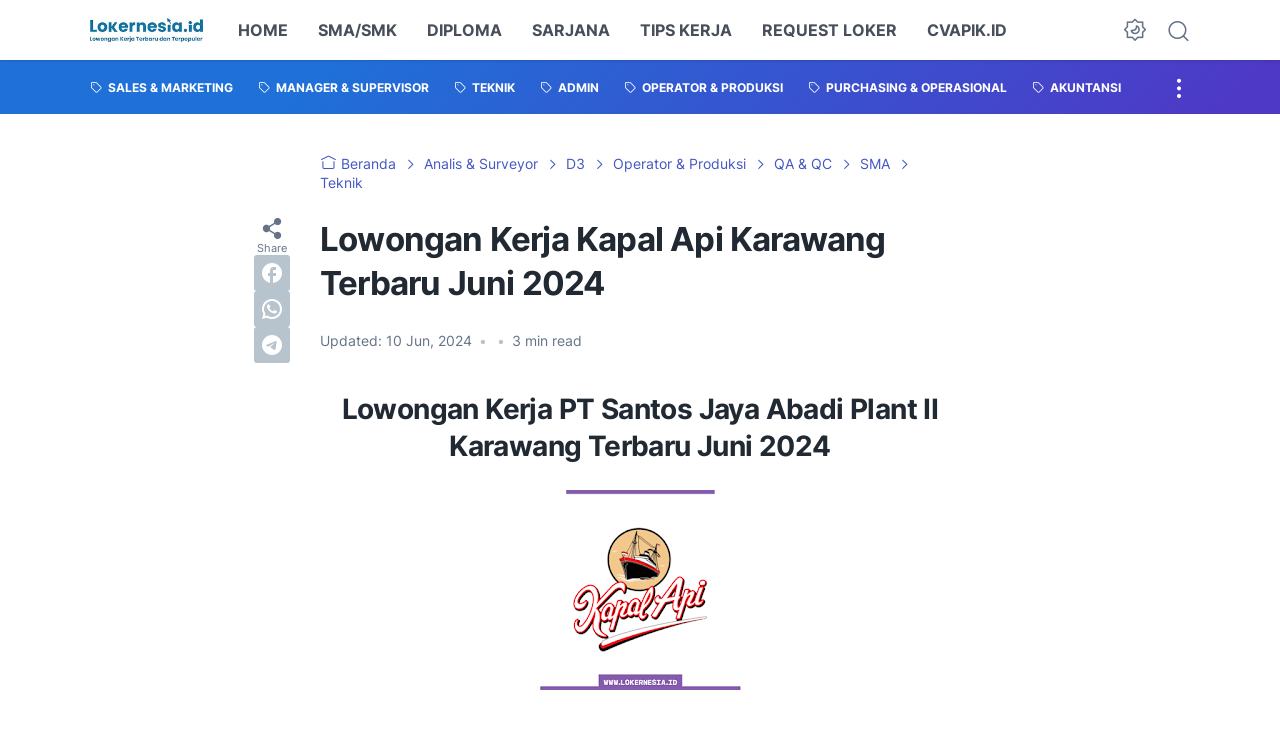

--- FILE ---
content_type: text/html; charset=utf-8
request_url: https://www.google.com/recaptcha/api2/aframe
body_size: 183
content:
<!DOCTYPE HTML><html><head><meta http-equiv="content-type" content="text/html; charset=UTF-8"></head><body><script nonce="bRrnxXMt_2CCbPKV6TtI0w">/** Anti-fraud and anti-abuse applications only. See google.com/recaptcha */ try{var clients={'sodar':'https://pagead2.googlesyndication.com/pagead/sodar?'};window.addEventListener("message",function(a){try{if(a.source===window.parent){var b=JSON.parse(a.data);var c=clients[b['id']];if(c){var d=document.createElement('img');d.src=c+b['params']+'&rc='+(localStorage.getItem("rc::a")?sessionStorage.getItem("rc::b"):"");window.document.body.appendChild(d);sessionStorage.setItem("rc::e",parseInt(sessionStorage.getItem("rc::e")||0)+1);localStorage.setItem("rc::h",'1768915357736');}}}catch(b){}});window.parent.postMessage("_grecaptcha_ready", "*");}catch(b){}</script></body></html>